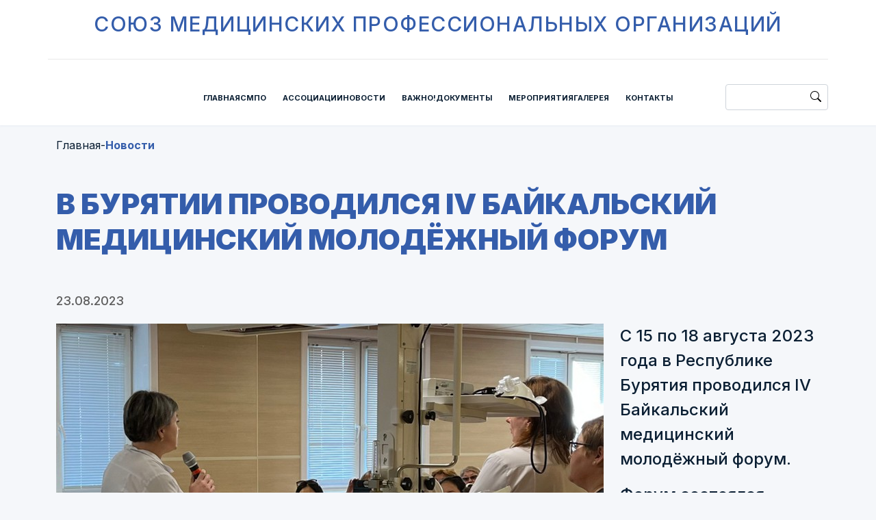

--- FILE ---
content_type: text/html; charset=UTF-8
request_url: https://xn--l1aecg.xn--p1ai/news/1084/
body_size: 8576
content:
<!DOCTYPE html>
<html lang="ru">
    <head>
	<!-- Yandex.Metrika counter -->
		<noscript><div><img src="https://mc.yandex.ru/watch/92550569" style="position:absolute; left:-9999px;" alt="" /></div></noscript>
	<!-- /Yandex.Metrika counter -->
    <meta name="robots" content="index, follow" />
<script type="text/javascript" data-skip-moving="true">(function(w, d, n) {var cl = "bx-core";var ht = d.documentElement;var htc = ht ? ht.className : undefined;if (htc === undefined || htc.indexOf(cl) !== -1){return;}var ua = n.userAgent;if (/(iPad;)|(iPhone;)/i.test(ua)){cl += " bx-ios";}else if (/Windows/i.test(ua)){cl += ' bx-win';}else if (/Macintosh/i.test(ua)){cl += " bx-mac";}else if (/Linux/i.test(ua) && !/Android/i.test(ua)){cl += " bx-linux";}else if (/Android/i.test(ua)){cl += " bx-android";}cl += (/(ipad|iphone|android|mobile|touch)/i.test(ua) ? " bx-touch" : " bx-no-touch");cl += w.devicePixelRatio && w.devicePixelRatio >= 2? " bx-retina": " bx-no-retina";var ieVersion = -1;if (/AppleWebKit/.test(ua)){cl += " bx-chrome";}else if (/Opera/.test(ua)){cl += " bx-opera";}else if (/Firefox/.test(ua)){cl += " bx-firefox";}ht.className = htc ? htc + " " + cl : cl;})(window, document, navigator);</script>


<link href="/local/templates/main_smpo/components/bitrix/news.detail/news_detail/style.css?1730539029155" type="text/css"  rel="stylesheet" />
<link href="/local/templates/main_smpo/css/swiper-bundle.min.css?167576905816469" type="text/css"  data-template-style="true"  rel="stylesheet" />
<link href="/local/templates/main_smpo/css/bootstrap.min.css?1738744986163874" type="text/css"  data-template-style="true"  rel="stylesheet" />
<link href="/local/templates/main_smpo/css/jquery.fancybox.css?167602467620203" type="text/css"  data-template-style="true"  rel="stylesheet" />
<link href="/local/templates/main_smpo/css/calendar.min.css?167576905825688" type="text/css"  data-template-style="true"  rel="stylesheet" />
<link href="/local/templates/main_smpo/css/reset.css?1675769058666" type="text/css"  data-template-style="true"  rel="stylesheet" />
<link href="/local/templates/main_smpo/css/style.css?167576905811986" type="text/css"  data-template-style="true"  rel="stylesheet" />
<link href="/local/templates/main_smpo/css/main.css?173874872174353" type="text/css"  data-template-style="true"  rel="stylesheet" />
<link href="/local/templates/main_smpo/components/bitrix/menu/header/style.css?16757690582727" type="text/css"  data-template-style="true"  rel="stylesheet" />
<link href="/local/templates/main_smpo/components/bitrix/menu/header_mobile/style.css?16757690582727" type="text/css"  data-template-style="true"  rel="stylesheet" />
<link href="/local/templates/main_smpo/components/bitrix/breadcrumb/breadcrumps/style.css?1675769058585" type="text/css"  data-template-style="true"  rel="stylesheet" />
<link href="/local/templates/main_smpo/components/bitrix/menu/footer/style.css?16757690582727" type="text/css"  data-template-style="true"  rel="stylesheet" />









        <title>В Бурятии проводился IV Байкальский медицинский молодёжный форум </title>
        <meta charset="UTF-8">
        <meta http-equiv="X-UA-Compatible" content="IE=edge">
        <meta name="viewport" content="width=device-width, initial-scale=1.0">
    </head>
    <body style="background: #F5F7FA;">
        <header>
        	<div class="container">
		<div class="header__name"><a href="/">союз медицинских профессиональных организаций</a></div>
	</div>
<hr class="container divider">
<div class="container content">
	<div class="header__logo">
		<a href="/"><img class="d-xxl-block d-xl-none d-block" src="/local/templates/main_smpo/images/logo.svg" alt=""></a>
		<a href="/"><img class="d-xxl-none d-xl-block d-none" src="/local/templates/main_smpo/images/logo-short.svg" alt=""></a>
	</div>
	<div class="header__menu">


	
	
					<ul class="header__menu-item"><a href="/">Главная</a></ul>
		
	
	

	
	
				<ul class="header__menu-item"><a href="/smpo/" id="inner">СМПО </a><img src="/local/templates/main_smpo/images/header_arrow.svg" alt="">
			<div class="header__menu-item__inner">
				<ul class="item__inner-content">
		
	
	

	
	
					<li><a href="/smpo/">О СМПО</a></li>
		
	
	

	
	
					<li><a href="/smpo/leaders/">Руководство</a></li>
		
	
	

	
	
					<li><a href="/smpo/contract/">Договор</a></li>
		
	
	

	
	
					<li><a href="/smpo/tasks/">Задачи Союза</a></li>
		
	
	

	
	
					<li><a href="/smpo/reports/">Отчеты</a></li>
		
	
	

	
	
					<li><a href="/smpo/membership/">Членство</a></li>
		
	
	

	
	
					<li><a href="/smpo/plans/">Планы</a></li>
		
	
	

	
	
					<li><a href="/smpo/charter/">Устав</a></li>
		
	
	

	
	
					<li><a href="/smpo/report-form/">Формы</a></li>
		
	
	

	
	
					<li><a href="/smpo/application/">Заявление</a></li>
		
	
	

	
	
					<li><a href="/smpo/agreements">Соглашения о сотрудничестве</a></li>
		
	
	

			</ul></div></ul>	
	
					<ul class="header__menu-item"><a href="/associations/">Ассоциации</a></ul>
		
	
	

	
	
				<ul class="header__menu-item"><a href="/news/" id="inner">Новости </a><img src="/local/templates/main_smpo/images/header_arrow.svg" alt="">
			<div class="header__menu-item__inner">
				<ul class="item__inner-content">
		
	
	

	
	
					<li><a href="/news/">Последние новости</a></li>
		
	
	

	
	
					<li><a href="/news/archive/">Архив новостей</a></li>
		
	
	

	
	
					<li><a href="/journal-vesti/">Газета «Вести союза»</a></li>
		
	
	

	
	
					<li><a href="/news/calendar">Поздравления</a></li>
		
	
	

			</ul></div></ul>	
	
					<ul class="header__menu-item"><a href="/important/">Важно!</a></ul>
		
	
	

	
	
				<ul class="header__menu-item"><a href="/documents/" id="inner">Документы </a><img src="/local/templates/main_smpo/images/header_arrow.svg" alt="">
			<div class="header__menu-item__inner">
				<ul class="item__inner-content">
		
	
	

	
	
					<li><a href="/documents/presentations/">Презентации</a></li>
		
	
	

	
	
					<li><a href="/documents/professional-standards/">Профстандарты</a></li>
		
	
	

	
	
					<li><a href="/documents/professional-standards/approved/">Утвержденные проф. стандарты</a></li>
		
	
	

	
	
					<li><a href="/documents/professional-standards/projects/">Проекты проф. стандартов</a></li>
		
	
	

	
	
					<li><a href="/documents/regulations/">Нормативные документы</a></li>
		
	
	

	
	
					<li><a href="/documents/orders/">Разное</a></li>
		
	
	

			</ul></div></ul>	
	
					<ul class="header__menu-item"><a href="/events/announcements/">Мероприятия</a></ul>
		
	
	

	
	
				<ul class="header__menu-item"><a href="/gallery/" id="inner">Галерея </a><img src="/local/templates/main_smpo/images/header_arrow.svg" alt="">
			<div class="header__menu-item__inner">
				<ul class="item__inner-content">
		
	
	

	
	
					<li><a href="/gallery/">Фото</a></li>
		
	
	

	
	
					<li><a href="/gallery/videogallery/">Видео</a></li>
		
	
	

			</ul></div></ul>	
	
					<ul class="header__menu-item"><a href="/contacts/">Контакты</a></ul>
		
	
	



</div> 

<form action="/search/index.php" class="header-search desktop">
	<input type="text" name="q" class="form-control">
	<button name="s" type="submit"><img src="/img/search.svg" alt=""></button>
</form> 

	<div class="header__lines">
		<img src="/local/templates/main_smpo/images/lines.svg" alt="">
	</div>
	<div class="header__close">
		<img src="/local/templates/main_smpo/images/cross.svg" alt="">
	</div>
</div>

    </header>

    

<section id="mobileMenu">
	<div class="container">
	<div class="mobile-menu__menu">


	
	
					<ul class="mobile-menu__menu-item"><a href="/">Главная</a></ul>
		
	
	

	
	
				<ul class="mobile-menu__menu-item"><a href="/smpo/">СМПО</a> <img src="/local/templates/main_smpo/images/header_arrow-white.svg" alt="">
			<div class="header__menu-item__inner">
				<ul class="item__inner-content">
		
	
	

	
	
					<li><a href="/smpo/">О СМПО</a></li>
		
	
	

	
	
					<li><a href="/smpo/leaders/">Руководство</a></li>
		
	
	

	
	
					<li><a href="/smpo/contract/">Договор</a></li>
		
	
	

	
	
					<li><a href="/smpo/tasks/">Задачи Союза</a></li>
		
	
	

	
	
					<li><a href="/smpo/reports/">Отчеты</a></li>
		
	
	

	
	
					<li><a href="/smpo/membership/">Членство</a></li>
		
	
	

	
	
					<li><a href="/smpo/plans/">Планы</a></li>
		
	
	

	
	
					<li><a href="/smpo/charter/">Устав</a></li>
		
	
	

	
	
					<li><a href="/smpo/report-form/">Формы</a></li>
		
	
	

	
	
					<li><a href="/smpo/application/">Заявление</a></li>
		
	
	

	
	
					<li><a href="/smpo/agreements">Соглашения о сотрудничестве</a></li>
		
	
	

			</ul></div></ul>	
	
					<ul class="mobile-menu__menu-item"><a href="/associations/">Ассоциации</a></ul>
		
	
	

	
	
				<ul class="mobile-menu__menu-item"><a href="/news/">Новости</a> <img src="/local/templates/main_smpo/images/header_arrow-white.svg" alt="">
			<div class="header__menu-item__inner">
				<ul class="item__inner-content">
		
	
	

	
	
					<li><a href="/news/">Последние новости</a></li>
		
	
	

	
	
					<li><a href="/news/archive/">Архив новостей</a></li>
		
	
	

	
	
					<li><a href="/journal-vesti/">Газета «Вести союза»</a></li>
		
	
	

	
	
					<li><a href="/news/calendar">Поздравления</a></li>
		
	
	

			</ul></div></ul>	
	
					<ul class="mobile-menu__menu-item"><a href="/important/">Важно!</a></ul>
		
	
	

	
	
				<ul class="mobile-menu__menu-item"><a href="/documents/">Документы</a> <img src="/local/templates/main_smpo/images/header_arrow-white.svg" alt="">
			<div class="header__menu-item__inner">
				<ul class="item__inner-content">
		
	
	

	
	
					<li><a href="/documents/presentations/">Презентации</a></li>
		
	
	

	
	
					<li><a href="/documents/professional-standards/">Профстандарты</a></li>
		
	
	

	
	
					<li><a href="/documents/professional-standards/approved/">Утвержденные проф. стандарты</a></li>
		
	
	

	
	
					<li><a href="/documents/professional-standards/projects/">Проекты проф. стандартов</a></li>
		
	
	

	
	
					<li><a href="/documents/regulations/">Нормативные документы</a></li>
		
	
	

	
	
					<li><a href="/documents/orders/">Разное</a></li>
		
	
	

			</ul></div></ul>	
	
					<ul class="mobile-menu__menu-item"><a href="/events/announcements/">Мероприятия</a></ul>
		
	
	

	
	
				<ul class="mobile-menu__menu-item"><a href="/gallery/">Галерея</a> <img src="/local/templates/main_smpo/images/header_arrow-white.svg" alt="">
			<div class="header__menu-item__inner">
				<ul class="item__inner-content">
		
	
	

	
	
					<li><a href="/gallery/">Фото</a></li>
		
	
	

	
	
					<li><a href="/gallery/videogallery/">Видео</a></li>
		
	
	

			</ul></div></ul>	
	
					<ul class="mobile-menu__menu-item"><a href="/contacts/">Контакты</a></ul>
		
	
	

	</div>
	<form action="" class="header-search mobile">
		<input type="search" class="form-control ">
		<button type="submit"><img src="/img/search.svg" alt=""></button>
	</form>
</div>
</section>




    
<section id="breadcrumps">
	<div class="container">
		<div class="breadcrumps__inner">
<div class="breadcrumps__inner-text" id="bx_breadcrumb_0"> <a href="/">Главная</a> </div><div class="breadcrumps__inner-text">-</div><div class="breadcrumps__inner-text breadcrumps__inner-text-active" id="bx_breadcrumb_1"> <a href="/news/">Новости</a> </div>
		</div>
	</div>
</section>    <section class="page-wrap">
        <div class="container">
            <div class="row">
                <h1 class="col-12 h1 blue-text">В Бурятии проводился IV Байкальский медицинский молодёжный форум </h1>
            </div>
    
<div class="row">
	<div class="col-12">
		<div class="medium-text gray-text news-detail__date">23.08.2023</div>
	</div>
	<div class="col-12">
		<!-- <div class="news-detail__img float-start col-lg-6 col-12">
			<img data-fancybox data-src="/upload/iblock/2c2/7zmygl3xxwfowwtq20xmhhjkntt50y4t/buryt00001.jpg" src="/upload/iblock/2c2/7zmygl3xxwfowwtq20xmhhjkntt50y4t/buryt00001.jpg" alt="В Бурятии проводился IV Байкальский медицинский молодёжный форум ">
			<div class="news-detail__undertext caption"></div>
		</div> -->


					<div class="news-detail__text medium-text black-text">
				<div>
				<img data-fancybox data-src="/upload/iblock/2c2/7zmygl3xxwfowwtq20xmhhjkntt50y4t/buryt00001.jpg" src="/upload/iblock/2c2/7zmygl3xxwfowwtq20xmhhjkntt50y4t/buryt00001.jpg" alt="В Бурятии проводился IV Байкальский медицинский молодёжный форум " style="float: left; margin: 0 1em 1em 0;">
				<div class="news-detail__undertext caption"></div>
			</div>
					<p>
	 С 15 по 18 августа 2023 года в Республике Бурятия проводился IV Байкальский медицинский молодёжный форум.
</p>
<p>
	 Форум состоялся благодаря поддержке Правительства Республики Бурятия, Министерства здравоохранения РБ и лично заместителя председателя правительства РБ - министра здравоохранения РБ Лудуповой Е.Ю., ФГБОУ ВО «Бурятский государственный университет имени Д. Банзарова», Совета молодых специалистов МЗ РБ, ОО «Ассоциация средних медицинских работников РБ», Ассоциации организаций осуществляющих содействие деятельности специалистов с высшим сестринским, средним медицинским и фармацевтическим образованием «Союз медицинских профессиональных организаций». В этом году форум проходил под девизом #ЖИТЬ и РАБОТАТЬ В БУРЯТИИ#
</p>
<p>
	 География регионов посетивших форум достаточно обширна: Москва, Ставрополь, Екатеринбург, Санкт-Петербург, Красноярск, Иркутск, Чита.
</p>
<p>
	 За четыре дня прослушано большое количество докладов, проведены мастер-классы. В рамках форума проведена сестринская секция «Инновации в работе и развитии среднего звена министерства здравоохранения Республики Бурятия». Модераторами пленарного заседания стали Стромова Екатерина Вадимовна /управляющий партнер CAS Group, дипломированная медсестра Австралии, Магистр общественного здравоохранения/ и Высоцкая Ирина Николаевна /главный внештатный специалист по управлению сестринской деятельностью МЗ РБ, президент ОО «АСМР РБ», главная медицинская сестра ГБУЗ РПНД/. В ходе пленарного заседания рассмотрены актуальные вопросы развития сестринского дела в РБ; психологические условия высокой мотивации медицинского персонала; системные подходы к управлению пролежнями; риски при хранении назначении и применении лекарственных препаратов; безопасные условия использования медицинских изделий; актуальные вопросы по подготовке населения к оказанию первой помощи; важные составляющие успешного сбора образцов венозной крови и основы преаналитического этапа. Спикерами выступили: Стромова Е.В., Высоцкая И.Н., Спивак Игорь Маратович /доцент кафедры организации профессионального образования и образовательных технологий РНИМУ им. Н.И.Пирогова, кандидат психологических наук/; Кушнарёва Ирина Георгиевна /заместитель генерального директора ГП РБ «Бурят-Фармация»/; Базарханов Тимур Сократович /главный государственный инспектор отдела организации контроля и надзора в сфере здравоохранения территориального органа Росздравнадзора по РБ/; Ковалёв Денис Дмитриевич /фельдшер отделения скорой медицинской помощи ГБУЗ «Территориальный центр медицины катастроф»/; Рзакулеева Людмила Евгеньевна /ведущий специалист-эксперт по проведению преаналитического этапа компании ОМБ/.
</p>
<p>
	 15 августа в рамках форума проведены три секции.
</p>
<p>
	 Секция 1. «Актуальные вопросы акушерской практики»
</p>
<p>
	 Модераторы:
</p>
<p>
	 Халбышкеева Татьяна Борисовна /главная акушерка МЗ РБ/
</p>
<p>
	 Иванова Светлана Фёдоровна /главная акушерка ГАУЗ РПЦ/
</p>
<p>
	 Капорская Татьяна Ивановна /главная акушерка ГАУЗ ГПЦ/
</p>
<p>
	 &nbsp;
</p>
<p>
	 Заслушаны доклады:
</p>
<p>
	 - «Опыт и результаты работы по обеспечению хирургической безопасности в условиях акушерского стационара» Ниловой Виктории Владимировны /акушерка акушерского отделения ГАУЗ «Республиканский перинатальный центр МЗ РБ»/;
</p>
<p>
	 - «Элементы адаптации среднего медицинского персонала в ГАУЗ «Городской перинатальный центр города Улан-Удэ» Борисовой Ольги Алексеевны /медицинская сестра отделения новорожденных ГАУЗ «Городской перинатальный центр г. Улан-Удэ».
</p>
<p>
	 &nbsp;
</p>
<p>
	 Проведены мастер-классы для отработки практических навыков при постановке проблемной задачи, с целью обмена опытом и активного включения в процесс всех участников, для повышения качества сестринского ухода, престижа профессии акушерки и медицинской сестры:
</p>
<p>
	 - «Школа репродуктивного здоровья-половое воспитание подростков» Дамдиновой Аюны Баировны /врач акушер-гинеколог, главный внештатный специалист по детской и подростковой гинекологии/ и Бухальцевой Валентины Иннокентьевны /старшая медицинская сестра гинекологического отделения №2 ГАУЗ «Республиканский перинатальный центр МЗ РБ»/;
</p>
<p>
	 &nbsp;
</p>
<p>
	 - «Практический опыт раннего выявления визуально - доступных форм онкопатологии в смотровых кабинетах медицинских организаций» Аюшиной Даримы Васильевны /заведующая поликлиникой ГБУЗ «Бурятский республиканский онкологический диспансер»/ и Филатовой Татьяны Александровны /старшая акушерка ООРЗ ГАУЗ «Республиканский перинатальный центр МЗ РБ»/;
</p>
<p>
	 &nbsp;
</p>
<p>
	 - «Сердечно-легочная реанимация новорожденных от рождения и до выписки из родильного дома» Пермяковой Надежды Анатольевны /старшая медицинская сестра отделения новорожденных ГАУЗ «Городской перинатальный центр»/ и
</p>
<p>
	 Ефимовой Татьяны Юрьевны /старшая медицинская сестра отделения реанимации и интенсивной терапии новорожденных ГАУЗ «Городской перинатальный центр»/;
</p>
<p>
	 &nbsp;
</p>
<p>
	 - «Диспансерное наблюдение женщин фертильного возраста на первом уровне оказания медицинской помощи» Халбышкееевой Татьяны Борисовны /главная акушерка МЗ РБ/.
</p>
<p>
	 &nbsp;
</p>
<p>
	 Секция 2. "Модель организации оказания паллиативной медицинской помощи, ориентированная на пациента"
</p>
<p>
</p>
<p>
	 Заслушаны доклады:
</p>
<p>
	 - «Расширение функций среднего медицинского персонала. Организация сестринского поста»&nbsp;&nbsp;&nbsp;&nbsp;&nbsp;&nbsp;&nbsp; Солнцевой Светланы Владимировны /главная медицинская сестра ГАУЗ «Городская поликлиника №2»/;
</p>
<p>
	 - «Пациентоориентированность сестринской помощи детям с паллиативным статусом в стационарных условиях» Кононенко Дианы Владиславовны /медицинская сестра паллиативного отделения ГАУЗ «Детская республиканская клиническая больница»/;
</p>
<p>
	 - «Роль медицинской сестры в проведении зондового энтерального питания» Владыкиной Виктории Григорьевны /старшая медицинская сестра Новобрянской районной больницы/.
</p>
<p>
	 &nbsp;
</p>
<p>
	 Проведены мастер-классы
</p>
<p>
	 - «Перемещение пациентов в постели с применением правил биомеханики. Позиционирование» Даржаева Эрдэма Будаевича /старший рентгенолаборант отделения лучевой диагностики ГАУЗ «Республиканская клиническая больница им. Н.А. Семашко»/;
</p>
<p>
	 - «Оценка функции глотания. Правила кормления пациента через назогастральный зонд» Павловой Анны Алексеевны /старшая медицинская сестра неврологического отделения для больных с ОНМК ГАУЗ «Республиканская клиническая больница им. Н.А. Семашко»/.
</p>
<p>
	 &nbsp;
</p>
<p>
	 Секция 3. «Современные тенденции в первичном звене здравоохранения Республики Бурятия»
</p>
<p>
	 &nbsp;
</p>
<p>
	 Заслушаны доклады:
</p>
<p>
	 - «Опыт оказания скорой медицинской помощи при анафилактическом шоке на догоспитальном этапе» Кучумовой Екатерины Романовны /фельдшер выездной бригады ГБУЗ «Станция скорой медицинской помощи»/;
</p>
<p>
	 - «Роль фельдшера в оказании медицинской помощи на селе» Телятниковой Натальи Сергеевны /фельдшер с. Малое Уро Баргузинская ЦРБ/.
</p>
<p>
	 &nbsp;
</p>
<p>
	 Проведены мастер – классы:
</p>
<p>
	 - «Базовая сердечно-легочная реанимация с применением автоматического наружного дефибриллятора» Попова Иннокентия Сергеевича /фельдшер отделения экстренной консультативной скорой медицинской помощи ГБУЗ «Территориальный центр медицины катастроф РБ»/, Доржиевой Сурены Эрдэмовны /фельдшер отделения экстренной консультативной скорой медицинской помощи ГБУЗ «Территориальный центр медицины катастроф РБ»/ и Чижова Валентина Станиславовича /фельдшер отделения экстренной консультативной скорой медицинской помощи ГБУЗ «Территориальный центр медицины катастроф РБ»/;
</p>
<p>
	 - «Остановка жизнеугрожающего наружного кровотечения на догоспитальном этапе бригадами скорой помощи, и в порядке само и взаимопомощи» Клочихиной Юлии Игоревны /фельдшер выездной бригады ГБУЗ «Станция скорой медицинской помощи»/ и Мангадаева Амгалана Владимировича /фельдшер выездной бригады ГБУЗ «Станция скорой медицинской помощи»/.
</p>
<p>
	 &nbsp;
</p>
<p>
	 Мы ждём следующих форумов, ведь это возможность познакомится с новыми профессионалами, встретиться с друзьями и обменяться опытом.
</p>
<p>
	 До скорой встречи на V Байкальском медицинском молодёжном форуме!
</p>		</div>
		</div>
<div class="row">
	<div class="col-xl-4 col-lg-6 col-12 ms-auto">
		<a href="/news/" class="page-btn news-detail__btn">Назад к новостям</a>
	</div>
</div>


<style>
	.main-card__image.album__image a img {
		object-fit: contain;
		border: none;
	}
</style>		</div>
	</section>
        <footer>
      
<div class="container footer__container">
	<div class="footer__row">


	
	
					<div class="footer__item">
                <div class="footer__item-label"><a href="/">Главная</a></div>
            </div>
		
	
	

	
	
					<div class="footer__item">
				<div class="footer__item-label"><a href="/smpo/">СМПО</a></div>
                    <ul class="footer__item-list small-text white-text">
		
	
	

	
	
					<li><a href="/smpo/">О СМПО</a></li>
		
	
	

	
	
					<li><a href="/smpo/leaders/">Руководство</a></li>
		
	
	

	
	
					<li><a href="/smpo/contract/">Договор</a></li>
		
	
	

	
	
					<li><a href="/smpo/tasks/">Задачи Союза</a></li>
		
	
	

	
	
					<li><a href="/smpo/reports/">Отчеты</a></li>
		
	
	

	
	
					<li><a href="/smpo/membership/">Членство</a></li>
		
	
	

	
	
					<li><a href="/smpo/plans/">Планы</a></li>
		
	
	

	
	
					<li><a href="/smpo/charter/">Устав</a></li>
		
	
	

	
	
					<li><a href="/smpo/report-form/">Формы</a></li>
		
	
	

	
	
					<li><a href="/smpo/application/">Заявление</a></li>
		
	
	

	
	
					<li><a href="/smpo/agreements">Соглашения о сотрудничестве</a></li>
		
	
	

			</ul></div>	
	
					<div class="footer__item">
                <div class="footer__item-label"><a href="/associations/">Ассоциации</a></div>
            </div>
		
	
	

	
	
					<div class="footer__item">
				<div class="footer__item-label"><a href="/news/">Новости</a></div>
                    <ul class="footer__item-list small-text white-text">
		
	
	

	
	
					<li><a href="/news/">Последние новости</a></li>
		
	
	

	
	
					<li><a href="/news/archive/">Архив новостей</a></li>
		
	
	

	
	
					<li><a href="/journal-vesti/">Газета «Вести союза»</a></li>
		
	
	

	
	
					<li><a href="/news/calendar">Поздравления</a></li>
		
	
	

			</ul></div>	
	
					<div class="footer__item">
                <div class="footer__item-label"><a href="/important/">Важно!</a></div>
            </div>
		
	
	

	
	
					<div class="footer__item">
				<div class="footer__item-label"><a href="/documents/">Документы</a></div>
                    <ul class="footer__item-list small-text white-text">
		
	
	

	
	
					<li><a href="/documents/presentations/">Презентации</a></li>
		
	
	

	
	
					<li><a href="/documents/professional-standards/">Профстандарты</a></li>
		
	
	

	
	
					<li><a href="/documents/professional-standards/approved/">Утвержденные проф. стандарты</a></li>
		
	
	

	
	
					<li><a href="/documents/professional-standards/projects/">Проекты проф. стандартов</a></li>
		
	
	

	
	
					<li><a href="/documents/regulations/">Нормативные документы</a></li>
		
	
	

	
	
					<li><a href="/documents/orders/">Разное</a></li>
		
	
	

			</ul></div>	
	
					<div class="footer__item">
                <div class="footer__item-label"><a href="/events/announcements/">Мероприятия</a></div>
            </div>
		
	
	

	
	
					<div class="footer__item">
				<div class="footer__item-label"><a href="/gallery/">Галерея</a></div>
                    <ul class="footer__item-list small-text white-text">
		
	
	

	
	
					<li><a href="/gallery/">Фото</a></li>
		
	
	

	
	
					<li><a href="/gallery/videogallery/">Видео</a></li>
		
	
	

			</ul></div>	
	
					<div class="footer__item">
                <div class="footer__item-label"><a href="/contacts/">Контакты</a></div>
            </div>
		
	
	


	</div>
	<div class="footer-logo col-2">
		<img src="/local/templates/main_smpo/images/logo-white.svg" alt="">
	</div>
</div>
    </footer>
    <section id="underFooter">
		<div class="container">
			<div class="under-footer">
				<div class="small-text white-text" style="justify-content:flex-start">© Все права принадлежат их авторам, 2022 </div>
					<div class="small-text white-text text-end" style="justify-content:flex-end"><a href="/tech-support/">Поддержка и развитие</a></div>
				</div>
			</div>
		</div>
    </section>
  <script type="text/javascript" >
	   (function(m,e,t,r,i,k,a){m[i]=m[i]||function(){(m[i].a=m[i].a||[]).push(arguments)};
	   m[i].l=1*new Date();
	   for (var j = 0; j < document.scripts.length; j++) {if (document.scripts[j].src === r) { return; }}
	   k=e.createElement(t),a=e.getElementsByTagName(t)[0],k.async=1,k.src=r,a.parentNode.insertBefore(k,a)})
	   (window, document, "script", "https://mc.yandex.ru/metrika/tag.js", "ym");
	
	   ym(92550569, "init", {
			clickmap:true,
			trackLinks:true,
			accurateTrackBounce:true,
			webvisor:true
	   });
	</script>
<script type="text/javascript">if(!window.BX)window.BX={};if(!window.BX.message)window.BX.message=function(mess){if(typeof mess==='object'){for(let i in mess) {BX.message[i]=mess[i];} return true;}};</script>
<script type="text/javascript">(window.BX||top.BX).message({'JS_CORE_LOADING':'Загрузка...','JS_CORE_NO_DATA':'- Нет данных -','JS_CORE_WINDOW_CLOSE':'Закрыть','JS_CORE_WINDOW_EXPAND':'Развернуть','JS_CORE_WINDOW_NARROW':'Свернуть в окно','JS_CORE_WINDOW_SAVE':'Сохранить','JS_CORE_WINDOW_CANCEL':'Отменить','JS_CORE_WINDOW_CONTINUE':'Продолжить','JS_CORE_H':'ч','JS_CORE_M':'м','JS_CORE_S':'с','JSADM_AI_HIDE_EXTRA':'Скрыть лишние','JSADM_AI_ALL_NOTIF':'Показать все','JSADM_AUTH_REQ':'Требуется авторизация!','JS_CORE_WINDOW_AUTH':'Войти','JS_CORE_IMAGE_FULL':'Полный размер'});</script><script type="text/javascript" src="/bitrix/js/main/core/core.js?1730122639486439"></script><script>BX.setJSList(['/bitrix/js/main/core/core_ajax.js','/bitrix/js/main/core/core_promise.js','/bitrix/js/main/polyfill/promise/js/promise.js','/bitrix/js/main/loadext/loadext.js','/bitrix/js/main/loadext/extension.js','/bitrix/js/main/polyfill/promise/js/promise.js','/bitrix/js/main/polyfill/find/js/find.js','/bitrix/js/main/polyfill/includes/js/includes.js','/bitrix/js/main/polyfill/matches/js/matches.js','/bitrix/js/ui/polyfill/closest/js/closest.js','/bitrix/js/main/polyfill/fill/main.polyfill.fill.js','/bitrix/js/main/polyfill/find/js/find.js','/bitrix/js/main/polyfill/matches/js/matches.js','/bitrix/js/main/polyfill/core/dist/polyfill.bundle.js','/bitrix/js/main/core/core.js','/bitrix/js/main/polyfill/intersectionobserver/js/intersectionobserver.js','/bitrix/js/main/lazyload/dist/lazyload.bundle.js','/bitrix/js/main/polyfill/core/dist/polyfill.bundle.js','/bitrix/js/main/parambag/dist/parambag.bundle.js']);
</script>
<script type="text/javascript">(window.BX||top.BX).message({'LANGUAGE_ID':'ru','FORMAT_DATE':'DD.MM.YYYY','FORMAT_DATETIME':'DD.MM.YYYY HH:MI:SS','COOKIE_PREFIX':'BITRIX_SM','SERVER_TZ_OFFSET':'0','UTF_MODE':'Y','SITE_ID':'s1','SITE_DIR':'/','USER_ID':'','SERVER_TIME':'1769210180','USER_TZ_OFFSET':'0','USER_TZ_AUTO':'Y','bitrix_sessid':'6ce3a2aebb7aebef66c2fbdb5386ca0b'});</script><script type="text/javascript" src="/local/templates/main_smpo/js/jquery-3.6.1.min.js?167576905889664"></script>
<script type="text/javascript" src="/local/templates/main_smpo/js/jquery.color-2.1.2.min.js?16757690586604"></script>
<script type="text/javascript" src="/local/templates/main_smpo/js/swiper-bundle.min.js?1675769058143707"></script>
<script type="text/javascript" src="/local/templates/main_smpo/js/bootstrap.bundle.min.js?167576905878129"></script>
<script type="text/javascript" src="/local/templates/main_smpo/js/jquery.fancybox.js?1676024517160666"></script>
<script type="text/javascript" src="/local/templates/main_smpo/js/calendar.min.js?167576905816311"></script>
<script type="text/javascript" src="/local/templates/main_smpo/js/fullCalendar.min.js?1675769058247400"></script>
<script type="text/javascript" src="/local/templates/main_smpo/js/main.js?17592988969376"></script>
<script type="text/javascript" src="/local/templates/main_smpo/components/bitrix/menu/header/script.js?1675769058508"></script>
<script type="text/javascript" src="/local/templates/main_smpo/components/bitrix/menu/header_mobile/script.js?1675769058508"></script>
<script type="text/javascript" src="/local/templates/main_smpo/components/bitrix/menu/footer/script.js?1675769058508"></script>
<script type="text/javascript">var _ba = _ba || []; _ba.push(["aid", "81900356876f490916978fedb6843a65"]); _ba.push(["host", "xn--l1aecg.xn--p1ai"]); (function() {var ba = document.createElement("script"); ba.type = "text/javascript"; ba.async = true;ba.src = (document.location.protocol == "https:" ? "https://" : "http://") + "bitrix.info/ba.js";var s = document.getElementsByTagName("script")[0];s.parentNode.insertBefore(ba, s);})();</script>


</body>
</html>


--- FILE ---
content_type: application/javascript
request_url: https://xn--l1aecg.xn--p1ai/local/templates/main_smpo/js/main.js?17592988969376
body_size: 1957
content:

var swiperMain = new Swiper('.slider__main', {
  slidesPerView: 1,
  centeredSlides: true,
  observer: true,
  autoplay: {
    delay: 10000,
  },
  pagination: {
    el: '.swiper-main__pagination',
    type: "fraction",
  },
  breakpoints: {
    1: {
      navigation: false,
      pagination: {
        el: '.swiper-main__pagination',
        type: "bullets",
      },
    },
    576: {
      pagination: {
        el: '.swiper-main__pagination',
        type: "bullets",
      },
      navigation: {
        nextEl: '.swiper-main__next',
        prevEl: '.swiper-main__prev',
      },
    },
    992: {
      pagination: {
        el: '.swiper-main__pagination',
        type: "fraction",
      },
      navigation: {
        nextEl: '.swiper-main__next',
        prevEl: '.swiper-main__prev',
      },
    },
  }
  
});
var swiper2 = new Swiper(".swiper-news", {
  autoHeight: true,
  breakpoints: {
    1: {
      slidesPerView: 2,
      spaceBetween: 10,
      pagination: {
        el: '.swiper-news__pagination',
      },
    },
    576: {
      slidesPerView: 2,
      spaceBetween: 20,
      pagination: {
        el: '.swiper-news__pagination',
      },
    },
    992: {
      slidesPerView: 4,
      spaceBetween: 30,
      pagination: false,
    },
  }
});
var swiper3 = new Swiper(".swiper-documents", {
  
  breakpoints: {
    1: {
      slidesPerView: 2,
      spaceBetween: 10,
      pagination: {
        el: '.swiper-documents__pagination',
      },
    },
    576: {
      slidesPerView: 3,
      spaceBetween: 20,
      pagination: false,
    },
    992: {
      slidesPerView: 2,
      spaceBetween: 30,
      pagination: false,
    },
  }
});

var swiper4 = new Swiper(".swiper-events", {
  
  breakpoints: {
    1: {
      slidesPerView: 1.4,
      spaceBetween: 10,
      pagination: {
        el: '.swiper-events__pagination',
      },
    },
    576: {
      slidesPerView: 2,
      spaceBetween: 20,
      pagination: {
        el: '.swiper-events__pagination',
      },
    },
    992: {
      slidesPerView: 4,
      spaceBetween: 30,
      pagination: false,
    },
  }
});

var swiperGallery = new Swiper(".swiper-gallery", {
  breakpoints: {
    1: {
      slidesPerView: 1.4,
      spaceBetween: 10,
      pagination: {
        el: '.swiper-gallery__pagination',
      },
    },
    576: {
      slidesPerView: 2,
      spaceBetween: 20,
      pagination: {
        el: '.swiper-gallery__pagination',
      },
    },
    992: {
      slidesPerView: 4,
      spaceBetween: 30,
      pagination: false,
    },
  }
});
var swiper6 = new Swiper(".swiper-congrats", {
  
  breakpoints: {
    1: {
      slidesPerView: 1.4,
      spaceBetween: 10,
      pagination: {
        el: '.swiper-congrats__pagination',
      },
    },
    576: {
      slidesPerView: 2,
      spaceBetween: 20,
      pagination: {
        el: '.swiper-congrats__pagination',
      },
    },
    992: {
      slidesPerView: 4,
      spaceBetween: 30,
      pagination: false,
    },
  }
}); 


var swiper8 = new Swiper(".swiper-important", {
  slidesPerView: 3,
  navigation: {
    nextEl: '.swiper-important__next',
    prevEl: '.swiper-important__prev',
  },
  scrollbar: {
    el: ".swiper-important__scrollbar",
    hide: false,
  },
  breakpoints: {
    1: {
      slidesPerView: 1,
      spaceBetween: 10,
      pagination: {
        el: '.swiper-important__pagination',
      },
      scrollbar:false,
      navigation: false
    },
    576: {
      slidesPerView: 2,
      spaceBetween: 20,
      pagination: {
        el: '.swiper-important__pagination',
      },
      scrollbar:false,
      navigation: false
      
    },
    1200: {
      slidesPerView: 3,
      spaceBetween: 30,
      pagination: false,
      navigation: {
        nextEl: '.swiper-important__next',
        prevEl: '.swiper-important__prev',
      },
    },
  }
});

$('.header__lines').on('click', function(){
  $('header').animate({
    backgroundColor : '#345DAB',
  } , 500);
  $('header').css('box-shadow', 'none');
  $('#mobileMenu').addClass('open');
  $('.header__logo').toggle("slow");
  $('.header__lines').toggle("slow");
  $('.header__close').toggle("slow");
});


$('.header__close').on('click', function(){
  $('header').animate({
    backgroundColor : '#FFFFFF',
  } , 500, function() {
    $('header').css('box-shadow', '0px 1px 4px #e3ebfc, 0px 6px 16px rgb(230 235 245 / 80%)');
  });
  $('#mobileMenu').removeClass('open');
  $('.header__logo').toggle("slow");
  $('.header__lines').toggle("slow");
  $('.header__close').toggle("slow");
});

let menuOpened= false;

$('.header__menu-item').on('mouseover', function() {
  $(this).children('img').addClass('open')
  $(this).children('.header__menu-item__inner').addClass("header__menu-item__inner-show");
  if($(this).children('img').hasClass('open')) {
    $(this).children('img').css('transform', 'rotate(180deg)');
  } else {
    $(this).children('img').css('transform', 'rotate(0deg)');
  }
  
})

$('.header__menu-item__inner').mouseenter(function(){
  menuOpened = true
})
$('.header__menu-item__inner').mouseleave(function(){
  menuOpened = false
})

$('.header__menu-item').on('mouseleave', function() {
  if (menuOpened == false)
  {
    $(this).children('img').removeClass('open')
    $(this).children('.header__menu-item__inner').removeClass("header__menu-item__inner-show");
  }
  if($(this).children('img').hasClass('open')) {
    $(this).children('img').css('transform', 'rotate(180deg)');
  } else {
    $(this).children('img').css('transform', 'rotate(0deg)');
  }
})

$('.mobile-menu__menu-item').children('img').on('click', function() {
  $(this).toggleClass('open')
  $(this).parent('.mobile-menu__menu-item').children('.header__menu-item__inner').toggleClass("header__menu-item__inner-show");
  if($(this).hasClass('open'))
  {
    $(this).css('transform', 'rotate(180deg)');
    
  } else {
    $(this).css('transform', 'rotate(0deg)');
  }
  
})


$('.download__hover').mouseenter(function(){
  console.log('hover');
  $(this).children('span').attr('class', 'icon-download-pressed');
});

$('.download__hover').mouseleave(function(){
  console.log('leave');
  $(this).children('span').attr('class', 'icon-download');
});

$('#main-galleryCheck1').attr('checked', 'checked')
$('.main-gallery__photo').addClass('open');
$('.main-gallery__photo-btn').addClass('open');
$('#main-galleryCheck1').on('click', function(){
  $('.main-gallery__video').removeClass('open');
  $('.main-gallery__video-btn').removeClass('open');
  $('.main-gallery__photo').addClass('open');
  $('.main-gallery__photo-btn').addClass('open');
  
});

$('#main-galleryCheck2').on('click', function(){
  $('.main-gallery__video').addClass('open')
  $('.main-gallery__video-btn').addClass('open')
  $('.main-gallery__photo').removeClass('open');
  $('.main-gallery__photo-btn').removeClass('open');
  
});


function embed(content, dataVideo, videoDiv)
{
  // Получаем значение атрибута и проверяем его существование
  const videoUrl = content.attr(dataVideo);
  
  // Проверяем, что videoUrl существует и является строкой
  if (!videoUrl || typeof videoUrl !== 'string') {
    return; // или обработайте эту ситуацию по-другому
  }

  if (videoUrl.includes('youtube.com') || videoUrl.includes('youtu.be'))
  {
    embedYouTube(content, dataVideo, videoDiv)
  } 
  else
  {
    embedRuTube(content, dataVideo, videoDiv)
  }
}

function embedYouTube(content, dataVideo, videoDiv)
{
  $(".video__modal-content").html("");
  $video = content.attr(dataVideo);
  $url = 'https://www.youtube.com/oembed?url=' + $video + '&format=json';
  $.ajax({
    method: 'GET',
    url: $url,
    dataType: 'JSON',   
    success: function(data){
      console.log(data.html)
      videoDiv.append(data.html);
    },
    error: function(error)
    {
      console.log(error);
    }
  })
}

function embedRuTube(content, dataVideo, videoDiv)
{
  $(".video__modal-content").html("");
  videoUrl = content.attr(dataVideo)
  let video = videoUrl.replace('https://rutube.ru/video/', '')
  let url = 'https://rutube.ru/play/embed/' + video
  let html = '<iframe src="' + url + '" frameBorder="0" allow="clipboard-write; autoplay" webkitAllowFullScreen mozallowfullscreen allowFullScreen></iframe>'
  videoDiv.append(html);
}


$('#video_container').ready(function(){
  embed($('.photo-detail__video'), 'data-video', $('.photo-detail__video'));
})

$('[href="#video__modal"]').on('click', function(){
  embed($(this), 'data-video', $('.video__modal-content'));
});

$('img').each(function(){
  if($(this).attr('src') == "")
  {
    $(this).attr('src', '/local/templates/main_smpo/images/no-image.png');
  }
})


$.fancybox.defaults[ 'transitionEffect' ] = 'fade' === "" ? false : 'fade';
$.fancybox.defaults[ 'transitionDuration' ] = 'transitionEffect' === 'fade' ? 1000 : 550;
$.fancybox.defaults[ 'loop' ] = 'true';


// $('[data-fancybox="gallery"]').fancybox({
//   buttons : false,
//   infobar : false,
//   afterLoad : function( instance, current ) {
//       current.$content.append(
//       '<div class="buttons-group">'
//       +'<a data-fancybox-previous class="button-previous" href="javascript:;">←</a>'
//       +'<a data-fancybox-next class="button-next" href="javascript:;">→</a>'
//       +'</div>');
//   }
// })